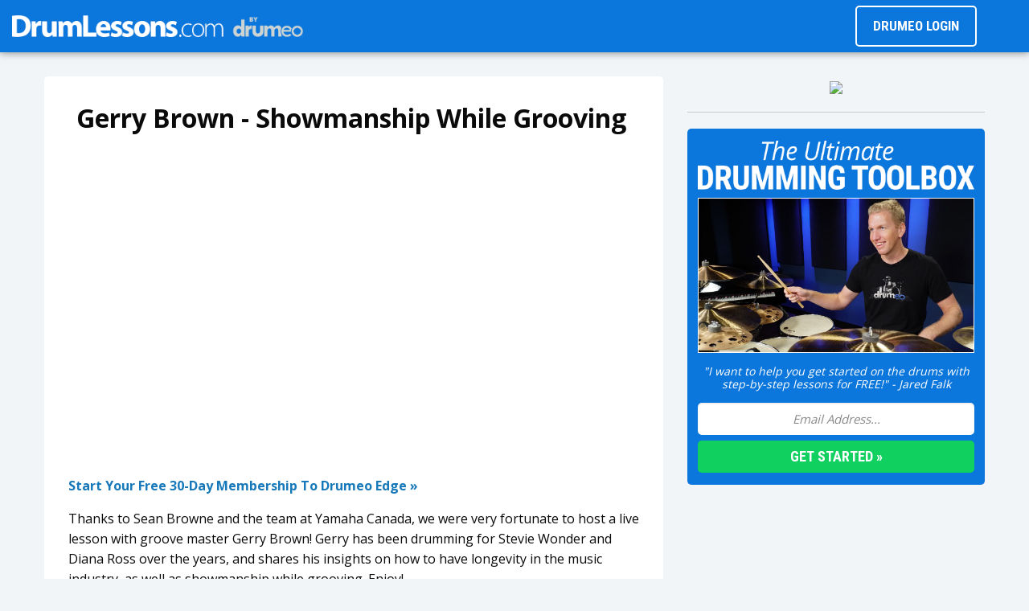

--- FILE ---
content_type: text/html; charset=UTF-8
request_url: https://www.drumlessons.com/drum-lessons/live-lessons-archive/gerry-brown-showmanship-while-grooving/
body_size: 10271
content:
<!DOCTYPE html>
<html lang="en">
<head>
	<meta charset="UTF-8">
	<meta name="viewport" content="width=device-width, height=device-height, initial-scale=1, maximum-scale=1">
	<title>Gerry Brown - Showmanship While Grooving</title>
    <script async src="//pagead2.googlesyndication.com/pagead/js/adsbygoogle.js"></script>
<script>
    (adsbygoogle = window.adsbygoogle || []).push({
        google_ad_client: "ca-pub-6352429537282394",
        enable_page_level_ads: true
    });
</script>
<link rel="apple-touch-icon" sizes="180x180" href="/wp-content/themes/dlcom/favicon/apple-touch-icon.png?v=2017">
<link rel="icon" type="image/png" href="/wp-content/themes/dlcom/favicon/favicon-32x32.png?v=2017" sizes="32x32">
<link rel="icon" type="image/png" href="/wp-content/themes/dlcom/favicon/favicon-16x16.png?v=2017" sizes="16x16">
<link rel="manifest" href="/wp-content/themes/dlcom/favicon/manifest.json?v=2017">
<link rel="mask-icon" href="/wp-content/themes/dlcom/favicon/safari-pinned-tab.svg?v=2017" color="#026aae">
<link rel="shortcut icon" href="/wp-content/themes/dlcom/favicon/favicon.ico?v=2017">
<meta name="msapplication-config" content="/wp-content/themes/dlcom/favicon/browserconfig.xml?v=2017">
<meta name="theme-color" content="#000000"><script src="https://cdnjs.cloudflare.com/ajax/libs/jquery/3.3.1/jquery.min.js"></script>
<script src="https://cdnjs.cloudflare.com/ajax/libs/foundation/6.3.1/js/foundation.min.js"></script>
<link rel="stylesheet" href="https://cdnjs.cloudflare.com/ajax/libs/foundation/6.3.1/css/foundation.min.css"/>
<link rel="stylesheet" href="https://dpwjbsxqtam5n.cloudfront.net/fonts/font-awesome-5/fontawesome-all.min.css">
<link href="/wp-content/themes/dlcom/style.css" rel="stylesheet" type="text/css"/>
<link href="https://fonts.googleapis.com/css?family=Open+Sans:400,600,700|Roboto+Condensed:400,700" rel="stylesheet">
<link href="https://fonts.googleapis.com/css?family=Permanent+Marker&display=swap" rel="stylesheet">
<script src="/wp-content/themes/dlcom/scripts/sliding-sidebar.min.js"></script>
<script src="/wp-content/themes/dlcom/scripts/data-layer.js"></script>	<meta name="description" content="Gerry has been drumming for Stevie Wonder and Diana Ross over the years, and shares his insights on how to have longevity in the music industry, as well as showmanship while grooving. Enjoy!"/>
	<meta property="og:image" content="https://i2.ytimg.com/vi/W7yB_3lqSxo/default.jpg" style="display: none;"/>
	<meta property="og:title" content="Gerry Brown - Showmanship While Grooving"/>
	<meta property="og:url" content="https://www.drumlessons.com/drum-lessons/live-lessons-archive/gerry-brown-showmanship-while-grooving/"/>
	<meta property="og:description" content="Gerry has been drumming for Stevie Wonder and Diana Ross over the years, and shares his insights on how to have longevity in the music industry, as well as showmanship while grooving. Enjoy!"/>
    <meta name='robots' content='max-image-preview:large' />
<link rel='dns-prefetch' href='//www.drumlessons.com' />
<link rel="alternate" type="application/rss+xml" title="DrumLessons.com &raquo; Gerry Brown &#8211; Showmanship While Grooving Comments Feed" href="https://www.drumlessons.com/drum-lessons/live-lessons-archive/gerry-brown-showmanship-while-grooving/feed/" />
<script type="text/javascript">
/* <![CDATA[ */
window._wpemojiSettings = {"baseUrl":"https:\/\/s.w.org\/images\/core\/emoji\/15.0.3\/72x72\/","ext":".png","svgUrl":"https:\/\/s.w.org\/images\/core\/emoji\/15.0.3\/svg\/","svgExt":".svg","source":{"concatemoji":"https:\/\/www.drumlessons.com\/wp-includes\/js\/wp-emoji-release.min.js?ver=6.5.3"}};
/*! This file is auto-generated */
!function(i,n){var o,s,e;function c(e){try{var t={supportTests:e,timestamp:(new Date).valueOf()};sessionStorage.setItem(o,JSON.stringify(t))}catch(e){}}function p(e,t,n){e.clearRect(0,0,e.canvas.width,e.canvas.height),e.fillText(t,0,0);var t=new Uint32Array(e.getImageData(0,0,e.canvas.width,e.canvas.height).data),r=(e.clearRect(0,0,e.canvas.width,e.canvas.height),e.fillText(n,0,0),new Uint32Array(e.getImageData(0,0,e.canvas.width,e.canvas.height).data));return t.every(function(e,t){return e===r[t]})}function u(e,t,n){switch(t){case"flag":return n(e,"\ud83c\udff3\ufe0f\u200d\u26a7\ufe0f","\ud83c\udff3\ufe0f\u200b\u26a7\ufe0f")?!1:!n(e,"\ud83c\uddfa\ud83c\uddf3","\ud83c\uddfa\u200b\ud83c\uddf3")&&!n(e,"\ud83c\udff4\udb40\udc67\udb40\udc62\udb40\udc65\udb40\udc6e\udb40\udc67\udb40\udc7f","\ud83c\udff4\u200b\udb40\udc67\u200b\udb40\udc62\u200b\udb40\udc65\u200b\udb40\udc6e\u200b\udb40\udc67\u200b\udb40\udc7f");case"emoji":return!n(e,"\ud83d\udc26\u200d\u2b1b","\ud83d\udc26\u200b\u2b1b")}return!1}function f(e,t,n){var r="undefined"!=typeof WorkerGlobalScope&&self instanceof WorkerGlobalScope?new OffscreenCanvas(300,150):i.createElement("canvas"),a=r.getContext("2d",{willReadFrequently:!0}),o=(a.textBaseline="top",a.font="600 32px Arial",{});return e.forEach(function(e){o[e]=t(a,e,n)}),o}function t(e){var t=i.createElement("script");t.src=e,t.defer=!0,i.head.appendChild(t)}"undefined"!=typeof Promise&&(o="wpEmojiSettingsSupports",s=["flag","emoji"],n.supports={everything:!0,everythingExceptFlag:!0},e=new Promise(function(e){i.addEventListener("DOMContentLoaded",e,{once:!0})}),new Promise(function(t){var n=function(){try{var e=JSON.parse(sessionStorage.getItem(o));if("object"==typeof e&&"number"==typeof e.timestamp&&(new Date).valueOf()<e.timestamp+604800&&"object"==typeof e.supportTests)return e.supportTests}catch(e){}return null}();if(!n){if("undefined"!=typeof Worker&&"undefined"!=typeof OffscreenCanvas&&"undefined"!=typeof URL&&URL.createObjectURL&&"undefined"!=typeof Blob)try{var e="postMessage("+f.toString()+"("+[JSON.stringify(s),u.toString(),p.toString()].join(",")+"));",r=new Blob([e],{type:"text/javascript"}),a=new Worker(URL.createObjectURL(r),{name:"wpTestEmojiSupports"});return void(a.onmessage=function(e){c(n=e.data),a.terminate(),t(n)})}catch(e){}c(n=f(s,u,p))}t(n)}).then(function(e){for(var t in e)n.supports[t]=e[t],n.supports.everything=n.supports.everything&&n.supports[t],"flag"!==t&&(n.supports.everythingExceptFlag=n.supports.everythingExceptFlag&&n.supports[t]);n.supports.everythingExceptFlag=n.supports.everythingExceptFlag&&!n.supports.flag,n.DOMReady=!1,n.readyCallback=function(){n.DOMReady=!0}}).then(function(){return e}).then(function(){var e;n.supports.everything||(n.readyCallback(),(e=n.source||{}).concatemoji?t(e.concatemoji):e.wpemoji&&e.twemoji&&(t(e.twemoji),t(e.wpemoji)))}))}((window,document),window._wpemojiSettings);
/* ]]> */
</script>
<!-- drumlessons.com is managing ads with Advanced Ads --><script id="druml-ready">
			window.advanced_ads_ready=function(e,a){a=a||"complete";var d=function(e){return"interactive"===a?"loading"!==e:"complete"===e};d(document.readyState)?e():document.addEventListener("readystatechange",(function(a){d(a.target.readyState)&&e()}),{once:"interactive"===a})},window.advanced_ads_ready_queue=window.advanced_ads_ready_queue||[];		</script>
		<style id='wp-emoji-styles-inline-css' type='text/css'>

	img.wp-smiley, img.emoji {
		display: inline !important;
		border: none !important;
		box-shadow: none !important;
		height: 1em !important;
		width: 1em !important;
		margin: 0 0.07em !important;
		vertical-align: -0.1em !important;
		background: none !important;
		padding: 0 !important;
	}
</style>
<link rel='stylesheet' id='wp-block-library-css' href='https://www.drumlessons.com/wp-includes/css/dist/block-library/style.min.css?ver=6.5.3' type='text/css' media='all' />
<style id='classic-theme-styles-inline-css' type='text/css'>
/*! This file is auto-generated */
.wp-block-button__link{color:#fff;background-color:#32373c;border-radius:9999px;box-shadow:none;text-decoration:none;padding:calc(.667em + 2px) calc(1.333em + 2px);font-size:1.125em}.wp-block-file__button{background:#32373c;color:#fff;text-decoration:none}
</style>
<style id='global-styles-inline-css' type='text/css'>
body{--wp--preset--color--black: #000000;--wp--preset--color--cyan-bluish-gray: #abb8c3;--wp--preset--color--white: #ffffff;--wp--preset--color--pale-pink: #f78da7;--wp--preset--color--vivid-red: #cf2e2e;--wp--preset--color--luminous-vivid-orange: #ff6900;--wp--preset--color--luminous-vivid-amber: #fcb900;--wp--preset--color--light-green-cyan: #7bdcb5;--wp--preset--color--vivid-green-cyan: #00d084;--wp--preset--color--pale-cyan-blue: #8ed1fc;--wp--preset--color--vivid-cyan-blue: #0693e3;--wp--preset--color--vivid-purple: #9b51e0;--wp--preset--gradient--vivid-cyan-blue-to-vivid-purple: linear-gradient(135deg,rgba(6,147,227,1) 0%,rgb(155,81,224) 100%);--wp--preset--gradient--light-green-cyan-to-vivid-green-cyan: linear-gradient(135deg,rgb(122,220,180) 0%,rgb(0,208,130) 100%);--wp--preset--gradient--luminous-vivid-amber-to-luminous-vivid-orange: linear-gradient(135deg,rgba(252,185,0,1) 0%,rgba(255,105,0,1) 100%);--wp--preset--gradient--luminous-vivid-orange-to-vivid-red: linear-gradient(135deg,rgba(255,105,0,1) 0%,rgb(207,46,46) 100%);--wp--preset--gradient--very-light-gray-to-cyan-bluish-gray: linear-gradient(135deg,rgb(238,238,238) 0%,rgb(169,184,195) 100%);--wp--preset--gradient--cool-to-warm-spectrum: linear-gradient(135deg,rgb(74,234,220) 0%,rgb(151,120,209) 20%,rgb(207,42,186) 40%,rgb(238,44,130) 60%,rgb(251,105,98) 80%,rgb(254,248,76) 100%);--wp--preset--gradient--blush-light-purple: linear-gradient(135deg,rgb(255,206,236) 0%,rgb(152,150,240) 100%);--wp--preset--gradient--blush-bordeaux: linear-gradient(135deg,rgb(254,205,165) 0%,rgb(254,45,45) 50%,rgb(107,0,62) 100%);--wp--preset--gradient--luminous-dusk: linear-gradient(135deg,rgb(255,203,112) 0%,rgb(199,81,192) 50%,rgb(65,88,208) 100%);--wp--preset--gradient--pale-ocean: linear-gradient(135deg,rgb(255,245,203) 0%,rgb(182,227,212) 50%,rgb(51,167,181) 100%);--wp--preset--gradient--electric-grass: linear-gradient(135deg,rgb(202,248,128) 0%,rgb(113,206,126) 100%);--wp--preset--gradient--midnight: linear-gradient(135deg,rgb(2,3,129) 0%,rgb(40,116,252) 100%);--wp--preset--font-size--small: 13px;--wp--preset--font-size--medium: 20px;--wp--preset--font-size--large: 36px;--wp--preset--font-size--x-large: 42px;--wp--preset--spacing--20: 0.44rem;--wp--preset--spacing--30: 0.67rem;--wp--preset--spacing--40: 1rem;--wp--preset--spacing--50: 1.5rem;--wp--preset--spacing--60: 2.25rem;--wp--preset--spacing--70: 3.38rem;--wp--preset--spacing--80: 5.06rem;--wp--preset--shadow--natural: 6px 6px 9px rgba(0, 0, 0, 0.2);--wp--preset--shadow--deep: 12px 12px 50px rgba(0, 0, 0, 0.4);--wp--preset--shadow--sharp: 6px 6px 0px rgba(0, 0, 0, 0.2);--wp--preset--shadow--outlined: 6px 6px 0px -3px rgba(255, 255, 255, 1), 6px 6px rgba(0, 0, 0, 1);--wp--preset--shadow--crisp: 6px 6px 0px rgba(0, 0, 0, 1);}:where(.is-layout-flex){gap: 0.5em;}:where(.is-layout-grid){gap: 0.5em;}body .is-layout-flex{display: flex;}body .is-layout-flex{flex-wrap: wrap;align-items: center;}body .is-layout-flex > *{margin: 0;}body .is-layout-grid{display: grid;}body .is-layout-grid > *{margin: 0;}:where(.wp-block-columns.is-layout-flex){gap: 2em;}:where(.wp-block-columns.is-layout-grid){gap: 2em;}:where(.wp-block-post-template.is-layout-flex){gap: 1.25em;}:where(.wp-block-post-template.is-layout-grid){gap: 1.25em;}.has-black-color{color: var(--wp--preset--color--black) !important;}.has-cyan-bluish-gray-color{color: var(--wp--preset--color--cyan-bluish-gray) !important;}.has-white-color{color: var(--wp--preset--color--white) !important;}.has-pale-pink-color{color: var(--wp--preset--color--pale-pink) !important;}.has-vivid-red-color{color: var(--wp--preset--color--vivid-red) !important;}.has-luminous-vivid-orange-color{color: var(--wp--preset--color--luminous-vivid-orange) !important;}.has-luminous-vivid-amber-color{color: var(--wp--preset--color--luminous-vivid-amber) !important;}.has-light-green-cyan-color{color: var(--wp--preset--color--light-green-cyan) !important;}.has-vivid-green-cyan-color{color: var(--wp--preset--color--vivid-green-cyan) !important;}.has-pale-cyan-blue-color{color: var(--wp--preset--color--pale-cyan-blue) !important;}.has-vivid-cyan-blue-color{color: var(--wp--preset--color--vivid-cyan-blue) !important;}.has-vivid-purple-color{color: var(--wp--preset--color--vivid-purple) !important;}.has-black-background-color{background-color: var(--wp--preset--color--black) !important;}.has-cyan-bluish-gray-background-color{background-color: var(--wp--preset--color--cyan-bluish-gray) !important;}.has-white-background-color{background-color: var(--wp--preset--color--white) !important;}.has-pale-pink-background-color{background-color: var(--wp--preset--color--pale-pink) !important;}.has-vivid-red-background-color{background-color: var(--wp--preset--color--vivid-red) !important;}.has-luminous-vivid-orange-background-color{background-color: var(--wp--preset--color--luminous-vivid-orange) !important;}.has-luminous-vivid-amber-background-color{background-color: var(--wp--preset--color--luminous-vivid-amber) !important;}.has-light-green-cyan-background-color{background-color: var(--wp--preset--color--light-green-cyan) !important;}.has-vivid-green-cyan-background-color{background-color: var(--wp--preset--color--vivid-green-cyan) !important;}.has-pale-cyan-blue-background-color{background-color: var(--wp--preset--color--pale-cyan-blue) !important;}.has-vivid-cyan-blue-background-color{background-color: var(--wp--preset--color--vivid-cyan-blue) !important;}.has-vivid-purple-background-color{background-color: var(--wp--preset--color--vivid-purple) !important;}.has-black-border-color{border-color: var(--wp--preset--color--black) !important;}.has-cyan-bluish-gray-border-color{border-color: var(--wp--preset--color--cyan-bluish-gray) !important;}.has-white-border-color{border-color: var(--wp--preset--color--white) !important;}.has-pale-pink-border-color{border-color: var(--wp--preset--color--pale-pink) !important;}.has-vivid-red-border-color{border-color: var(--wp--preset--color--vivid-red) !important;}.has-luminous-vivid-orange-border-color{border-color: var(--wp--preset--color--luminous-vivid-orange) !important;}.has-luminous-vivid-amber-border-color{border-color: var(--wp--preset--color--luminous-vivid-amber) !important;}.has-light-green-cyan-border-color{border-color: var(--wp--preset--color--light-green-cyan) !important;}.has-vivid-green-cyan-border-color{border-color: var(--wp--preset--color--vivid-green-cyan) !important;}.has-pale-cyan-blue-border-color{border-color: var(--wp--preset--color--pale-cyan-blue) !important;}.has-vivid-cyan-blue-border-color{border-color: var(--wp--preset--color--vivid-cyan-blue) !important;}.has-vivid-purple-border-color{border-color: var(--wp--preset--color--vivid-purple) !important;}.has-vivid-cyan-blue-to-vivid-purple-gradient-background{background: var(--wp--preset--gradient--vivid-cyan-blue-to-vivid-purple) !important;}.has-light-green-cyan-to-vivid-green-cyan-gradient-background{background: var(--wp--preset--gradient--light-green-cyan-to-vivid-green-cyan) !important;}.has-luminous-vivid-amber-to-luminous-vivid-orange-gradient-background{background: var(--wp--preset--gradient--luminous-vivid-amber-to-luminous-vivid-orange) !important;}.has-luminous-vivid-orange-to-vivid-red-gradient-background{background: var(--wp--preset--gradient--luminous-vivid-orange-to-vivid-red) !important;}.has-very-light-gray-to-cyan-bluish-gray-gradient-background{background: var(--wp--preset--gradient--very-light-gray-to-cyan-bluish-gray) !important;}.has-cool-to-warm-spectrum-gradient-background{background: var(--wp--preset--gradient--cool-to-warm-spectrum) !important;}.has-blush-light-purple-gradient-background{background: var(--wp--preset--gradient--blush-light-purple) !important;}.has-blush-bordeaux-gradient-background{background: var(--wp--preset--gradient--blush-bordeaux) !important;}.has-luminous-dusk-gradient-background{background: var(--wp--preset--gradient--luminous-dusk) !important;}.has-pale-ocean-gradient-background{background: var(--wp--preset--gradient--pale-ocean) !important;}.has-electric-grass-gradient-background{background: var(--wp--preset--gradient--electric-grass) !important;}.has-midnight-gradient-background{background: var(--wp--preset--gradient--midnight) !important;}.has-small-font-size{font-size: var(--wp--preset--font-size--small) !important;}.has-medium-font-size{font-size: var(--wp--preset--font-size--medium) !important;}.has-large-font-size{font-size: var(--wp--preset--font-size--large) !important;}.has-x-large-font-size{font-size: var(--wp--preset--font-size--x-large) !important;}
.wp-block-navigation a:where(:not(.wp-element-button)){color: inherit;}
:where(.wp-block-post-template.is-layout-flex){gap: 1.25em;}:where(.wp-block-post-template.is-layout-grid){gap: 1.25em;}
:where(.wp-block-columns.is-layout-flex){gap: 2em;}:where(.wp-block-columns.is-layout-grid){gap: 2em;}
.wp-block-pullquote{font-size: 1.5em;line-height: 1.6;}
</style>
<link rel='stylesheet' id='stcr-style-css' href='https://www.drumlessons.com/wp-content/plugins/subscribe-to-comments-reloaded/includes/css/stcr-style.css?ver=6.5.3' type='text/css' media='all' />
<link rel="https://api.w.org/" href="https://www.drumlessons.com/wp-json/" /><link rel="alternate" type="application/json" href="https://www.drumlessons.com/wp-json/wp/v2/posts/12832" /><link rel="EditURI" type="application/rsd+xml" title="RSD" href="https://www.drumlessons.com/xmlrpc.php?rsd" />
<meta name="generator" content="WordPress 6.5.3" />
<link rel="canonical" href="https://www.drumlessons.com/drum-lessons/live-lessons-archive/gerry-brown-showmanship-while-grooving/" />
<link rel='shortlink' href='https://www.drumlessons.com/?p=12832' />
<link rel="alternate" type="application/json+oembed" href="https://www.drumlessons.com/wp-json/oembed/1.0/embed?url=https%3A%2F%2Fwww.drumlessons.com%2Fdrum-lessons%2Flive-lessons-archive%2Fgerry-brown-showmanship-while-grooving%2F" />
<link rel="alternate" type="text/xml+oembed" href="https://www.drumlessons.com/wp-json/oembed/1.0/embed?url=https%3A%2F%2Fwww.drumlessons.com%2Fdrum-lessons%2Flive-lessons-archive%2Fgerry-brown-showmanship-while-grooving%2F&#038;format=xml" />
</head>
<body>
<div class="top-bar row expanded">
	<div class="logo">
		<a href="/"> <img src="https://drumlessonscom.s3.amazonaws.com/logo2.png" alt="DrumLessons"> </a>
	</div>
	<div class="menu-toggle homepage">
		<i class="toggle-icon fas fa-bars"></i>
	</div>
	<div class="login-button show-for-medium">
		<a href="https://www.drumeo.com/laravel/public/login">DRUMEO LOGIN</a>
	</div>
</div>
<div class="nav-side-bar">
	<a href="/">
		<div class="nav-item">
			Home <i class="fas fa-chevron-right"></i>
		</div>
	</a> <a href="/category/drum-lessons/general-drum-lessons/">
		<div class="nav-item">
			General Lessons <i class="fas fa-chevron-right"></i>
		</div>
	</a> <a href="/category/drum-lessons/dynamic-drumming/">
		<div class="nav-item">
			Dynamic Drumming <i class="fas fa-chevron-right"></i>
		</div>
	</a> <a href="/category/drum-lessons/drum-theory-notation/">
		<div class="nav-item">
			Drum Theory & Notation <i class="fas fa-chevron-right"></i>
		</div>
	</a> <a href="/category/drum-lessons/drum-set-rudiments/">
		<div class="nav-item">
			Rudiments <i class="fas fa-chevron-right"></i>
		</div>
	</a> <a href="/category/drum-lessons/bass-drum-lessons/">
		<div class="nav-item">
			Bass Drum Lessons <i class="fas fa-chevron-right"></i>
		</div>
	</a> <a href="/category/drum-lessons/rock-drumming/">
		<div class="nav-item">
			Rock Drumming <i class="fas fa-chevron-right"></i>
		</div>
	</a> <a href="/category/drum-lessons/heavy-metal-drumming/">
		<div class="nav-item">
			Heavy Metal Drumming <i class="fas fa-chevron-right"></i>
		</div>
	</a> <a href="/category/drum-lessons/drum-play-alongs/">
		<div class="nav-item">
			Play-Alongs <i class="fas fa-chevron-right"></i>
		</div>
	</a> <a href="/category/drum-lessons/recording-drums/">
		<div class="nav-item">
			Recording Drums <i class="fas fa-chevron-right"></i>
		</div>
	</a> <a href="/category/drum-lessons/live-lessons-archive/">
		<div class="nav-item">
			Live Lessons <i class="fas fa-chevron-right"></i>
		</div>
	</a>
	<div class="join-link">
		<a href="https://www.drumeo.com/"> What is Drumeo? </a>
	</div>
	<a href="https://www.drumeo.com/laravel/public/login" class="secondary-nav-item" target="_blank"> Drumeo Login
		<i class="fas fa-external-link"></i> </a>
	<a href="https://www.drumeo.com/ultimate-toolbox/" class="secondary-nav-item" target="_blank"> Ultimate Toolbox
		<i class="fas fa-external-link"></i> </a>
	<a href="https://www.youtube.com/freedrumlessons/" class="secondary-nav-item" target="_blank"> YouTube
		<i class="fas fa-external-link"></i> </a>
	<a href="https://facebook.com/drumeo/" class="secondary-nav-item" target="_blank"> Facebook
		<i class="fas fa-external-link"></i> </a>
	<a href="https://instagram.com/drumeoofficial/" class="secondary-nav-item" target="_blank"> Instagram
		<i class="fas fa-external-link"></i> </a>
</div>
<div class="menu-overlay"></div><div class="row">
	<div class="columns medium-8">
		<div class="post-wrap columns no-padding">
            				<div id="breadcrumb"><a href="/drum-lessons/"><i class="fas fa-arrow-circle-left"></i> </a></div>
				<h1>Gerry Brown - Showmanship While Grooving</h1>
				<div id="video-player" class="small-12 columns">
					<div class="flex-video widescreen">
						<iframe src="https://www.youtube.com/embed/W7yB_3lqSxo?rel=0&amp;showinfo=0" frameborder="0" allowfullscreen></iframe>
					</div>
				</div><p><p style="text-align: left;"><strong><a href="http://www.drumeo.com/trial/" target="_blank">Start Your Free 30-Day Membership To Drumeo Edge »</a></strong></p>
<p>Thanks to Sean Browne and the team at Yamaha Canada, we were very fortunate to host a live lesson with groove master Gerry Brown! Gerry has been drumming for Stevie Wonder and Diana Ross over the years, and shares his insights on how to have longevity in the music industry, as well as showmanship while grooving. Enjoy!</p>
<p><strong>Gerry plays:</strong><br />
<a href="http://ca.yamaha.com/en/products/musical-instruments/drums/">Yamaha Drums</a><br />
<a href="http://evansdrumheads.com">Evans Drumheads</a><br />
<a href="http://paiste.com/">Paiste Cymbals</a><br />
<a href="http://vicfirth.com">Vic Firth Sticks</a></p>
</p><br/>
				<div class="series columns no-padding">
					<a href="/category/drum-lessons/live-lessons-archive/" class="title columns no-padding">
						<h2 class="float-left">Live Lessons Archive </h2>
						<p class="float-right">See More &raquo;</p>
					</a>
					<div class="columns no-padding medium-up-2">
                        										<a href="https://www.drumlessons.com/drum-lessons/live-lessons-archive/7-essential-drum-beats/" class="columns ">7 Essential Drum Beats</a>
                                    										<a href="https://www.drumlessons.com/drum-lessons/live-lessons-archive/accenting-your-hi-hats/" class="columns ">Accenting Your Hi-Hats</a>
                                    										<a href="https://www.drumlessons.com/drum-lessons/live-lessons-archive/antonio-sanchez-creative-soloing-freedom/" class="columns ">Antonio Sanchez – Creative Soloing &#038; Freedom</a>
                                    										<a href="https://www.drumlessons.com/drum-lessons/live-lessons-archive/bass-drum-speed-techniques-drum-lessons-live/" class="columns ">Bass Drum Speed Techniques</a>
                                    										<a href="https://www.drumlessons.com/drum-lessons/live-lessons-archive/benny-greb-the-art-science-of-groove/" class="columns ">Benny Greb &#8211; The Art &#038; Science Of Groove</a>
                                    										<a href="https://www.drumlessons.com/drum-lessons/live-lessons-archive/bernard-pretty-purdie-the-purdie-shuffle/" class="columns ">Bernard &#8220;Pretty&#8221; Purdie &#8211; The Purdie Shuffle</a>
                                    										<a href="https://www.drumlessons.com/drum-lessons/live-lessons-archive/broken-up-hi-hat-beats/" class="columns ">Broken Hi-Hat Beats</a>
                                    										<a href="https://www.drumlessons.com/drum-lessons/live-lessons-archive/carmine-appice-realistic-rock-linear-drum-beats/" class="columns ">Carmine Appice &#8211; Realistic Rock Linear Drum Beats</a>
                                    					</div>
				</div>
                <div id="lessonComments" class="columns no-padding">
    		<div id="respond"> 
			<h1>Comments</h1>   
            				<form action="https://www.drumlessons.com/wp-comments-post.php" method="post" id="commentform">
                    						<label for="author">Your Name (required)</label>
						<input type="text" name="author" id="author" value=""/>
						<label for="email">E-mail Address (required)</label>
						<input type="text" name="email" id="email" value=""/>
                    					<textarea name="comment" id="comment"></textarea>
					<input name="submit" type="submit" id="submit" value="Post &raquo;"/>
                    <a rel="nofollow" id="cancel-comment-reply-link" href="/drum-lessons/live-lessons-archive/gerry-brown-showmanship-while-grooving/#respond" style="display:none;">Click here to cancel reply.</a>					<input type="hidden" name="comment_post_ID" value="12832"/><input type='hidden' name='comment_post_ID' value='12832' id='comment_post_ID' />
<input type='hidden' name='comment_parent' id='comment_parent' value='0' />
                    <p style="display: none;"><input type="hidden" id="akismet_comment_nonce" name="akismet_comment_nonce" value="f57ea3e43f" /></p><p style="display: none !important;" class="akismet-fields-container" data-prefix="ak_"><label>&#916;<textarea name="ak_hp_textarea" cols="45" rows="8" maxlength="100"></textarea></label><input type="hidden" id="ak_js_1" name="ak_js" value="108"/><script>document.getElementById( "ak_js_1" ).setAttribute( "value", ( new Date() ).getTime() );</script></p>				</form>
            		</div>
    </div>		</div>
	</div>
    <style>
	.fixedSlider {
		position:fixed;
		top:80px;
	}

	.signups-section .side-form {
		width:100%;
		max-width:370px;
		margin:0 auto 10px;
		padding:15px 13px;
		border-radius:5px;
	}

	.signups-section .side-form p {
		color:#fff;
		font-size:17px;
		line-height:1.2em;
		margin:15px auto;
		font-style:italic;
	}

	.signups-section .side-form h1 {
		font:700 18px/1.2em "Open Sans";
		color:#fff;
		margin:0 auto 15px;
	}

	.signups-section .side-form.tudt {
		background:#0B76DB;
	}

	.signups-section input[type="email"] {
		width:100%;
		margin:0 auto 7px;
		padding:0 10px;
		background:#fff;
		font:italic 400 15px/40px "Open Sans", sans-serif;
		text-align:center;
		border:none;
		border-radius:5px;
	}

	.signups-section input[type="submit"] {
		width:100%;
		padding:0;
		margin:0 auto;
		border:none;
		background:#10D05F;
		border-radius:5px;
		font:700 18px/40px "Roboto Condensed", sans-serif;
		text-transform:uppercase;
		color:#fff;
		cursor:pointer;
		text-align:center;
	}

	.signups-section input[type="submit"]:hover {
		background:#13e868;
	}

	@media screen {
		.sidebar {
			padding:20px 10px;
		}

		.signups-section .side-form p {
			font-size:14px;
			margin:10px auto;
		}

		.signups-section .side-form h1 {
			font-size:16px;
			margin:0 auto 10px;
		}

		.signups-section input[type="email"],
		.signups-section input[type="submit"] {
			height:35px;
			line-height:35px;
		}
	}

	@media screen and (min-width:40em) {
		.sidebar {
			padding:20px 15px;
		}
	}

	@media screen and (min-width:64em) {
		.sidebar {
			padding:30px 15px;
		}

		.signups-section .side-form h1 {
			font-size:18px;
			margin:0 auto 15px;
		}

		.signups-section .side-form p {
			font-size:14px;
			margin:15px auto;
		}

		.signups-section input[type="email"],
		.signups-section input[type="submit"] {
			height:40px;
			line-height:40px;
		}
	}

	.side-bar-ad a img {
		border-radius:5px;
		overflow:hidden;
	}
</style>
<div class="sidebar sliding-function medium-4 columns text-center">
	<div class="side-slide">
        <a href="https://www.drumeo.com/drumshop/the-drummers-toolbox">
            <img src="https://drumeo-assets.s3.amazonaws.com/promos/november/fdl-sidebar.png" style="border-radius: 5px;">
        </a>
        <hr>
		<div class="signups-section">
            					<div class="side-form tudt">
						<img src="https://dzryyo1we6bm3.cloudfront.net/ultimate-toolbox/tudt-logo.png" style="margin: 0 auto 10px;">
						<img src="https://dzryyo1we6bm3.cloudfront.net/ultimate-toolbox/tudt-sidebar.jpg">
                        <form accept-charset="UTF-8" action="https://www.drumeo.com/laravel/public/customer-io/submit-email-form" method="POST" class="clearfix infusion-form facebook-track-lead">
                            <input type="hidden" name="form_name" value="The Ultimate Drumming Toolbox">
                            <p>"I want to help you get started on the drums with step-by-step lessons for FREE!" - Jared Falk</p>
                            <div class="columns no-padding">
                                <input class="infusion-field-input-container" name="email" type="email" placeholder="Email Address..." required="">
                            </div>
                            <div class="infusion-submit columns no-padding">
                                <input class="submit infusion-recaptcha" type="submit" value=" Get Started » ">
                            </div>
                            <input name="inf_form_xid" type="hidden" value="DrumeoEngagementTriggerUltimateToolboxWebForm">
                            <input name="tag_names_to_add[]" type="hidden" value="Drumeo - Engagement - Trigger - Ultimate Toolbox - Web Form">
                            <input name="list_ids_to_subscribe_to[]" type="hidden" value="31">
                            <input name="success_redirect" type="hidden" value="/thankyou">
                        </form>
					</div>
                    		</div>
		<div class="social-media-links columns no-padding show-for-medium">
			<a href="https://youtube.com/freedrumlessons/" target="_blank" class="youtube"><i class="fab fa-youtube"></i></a>
			<a href="https://instagram.com/drumeoofficial/" target="_blank" class="instagram"><i class="fab fa-instagram"></i></a>
			<a href="https://facebook.com/drumeo/" target="_blank" class="facebook"><i class="fab fa-facebook-f"></i></a>
		</div>
	</div>
</div></div> <style>
    .related-tiles {
        padding:20px 5px;
        background:#f1f5f7;
        position: relative;
    }
    @media screen and (min-width:40em) {
        .related-tiles {
            padding:10px 0 40px;
        }
    }
    .related-tile {
        height:0;
        padding-bottom:280px;
        border-radius:5px;
        margin:0 auto 15px;
        overflow:hidden;
        background-size:cover;
        background-position:center top;
        background-repeat:no-repeat;
        cursor:pointer;
        display:block;
        width:100%;
        max-width:370px;
        text-align:left;
        position:relative;
    }

    @media screen and (min-width:40em) {
        .related-tile {
            padding-bottom:200px;
        }
    }

    @media screen and (min-width:64em) {
        .related-tile {
            padding-bottom:250px;
            margin-bottom:0;
        }
    }

    .related-tile:after {
        content:"";
        position:absolute;
        display:block;
        width:100%;
        height:60%;
        bottom:0;
        left:0;
        z-index:1;
        background:-moz-linear-gradient(top, rgba(0, 0, 0, 0) 0%, black 100%);
        background:-webkit-linear-gradient(top, rgba(0, 0, 0, 0) 0%, black 100%);
        background:linear-gradient(to bottom, rgba(0, 0, 0, 0) 0%, black 100%);
    }

    .related-tile:hover .watch {
        height:40px;
    }

    .related-tile:hover .headings {
        bottom:50px;
    }

    .related-tile .date {
        position:absolute;
        top:0;
        right:0;
        border-radius:0 5px 0 5px;
        padding:5px 8px;
        font:700 13px "Roboto Condensed", sans-serif;
        text-transform:uppercase;
        background:#0B76DB;
        color:#FFF;
        z-index:2;
    }

    .related-tile .headings {
        position:absolute;
        bottom:50px;
        left:15px;
        width:calc(100% - 30px);
        transition:bottom 0.2s ease-in-out;
        z-index:2;
    }

    @media screen and (min-width:64em) {
        .related-tile .headings {
            bottom:25px;
        }
    }

    .related-tile h6 {
        font:700 14px "Open Sans", sans-serif;
        text-transform:uppercase;
        margin:0 auto;
        color:#0B76DB;
    }

    @media screen and (min-width:40em) {
        .related-tile h6 {
            font-size:12px;
        }
    }

    @media screen and (min-width:64em) {
        .related-tile h6 {
            font-size:16px;
        }
    }

    .related-tile h5 {
        font:700 20px "Open Sans", sans-serif;
        margin-bottom:5px;
        margin-top:0;
        color:#FFF;
    }

    @media screen and (min-width:40em) {
        .related-tile h5 {
            font-size:16px;
        }
    }

    @media screen and (min-width:64em) {
        .related-tile h5 {
            font-size:24px;
        }
    }

    .related-tile .watch {
        position:absolute;
        bottom:0;
        left:0;
        text-align:center;
        color:#FFF;
        text-decoration:none;
        padding:5px;
        height:40px;
        width:100%;
        overflow:hidden;
        cursor:pointer;
        transition:height 0.2s ease-in-out;
        text-transform:uppercase;
        font:700 14px/28px "Open Sans", sans-serif;
        z-index:2;
        background:#0B76DB;
    }

    @media screen and (min-width:64em) {
        .related-tile .watch {
            height:0;
        }
    }
</style>
<div class="related-tiles">
    <div class="row">
        <div class="columns medium-4">
            <a class="columns no-padding related-tile" href="/drum-lessons/general-drum-lessons/your-very-first-drum-lesson/" style="background-image:url(https://drumlessonscom.s3.amazonaws.com/jared.jpg);">
                <span class="date">NEW? START HERE!</span>
                <div class="headings">
                    <h6>Jared Falk</h6>
                    <h5>Your Very First Drum Lesson</h5>
                </div>
                <span class="columns no-padding watch">Get Started »</span> </a>
        </div>
        <div class="columns medium-4">
            <a class="columns no-padding related-tile" href="/drum-lessons/general-drum-lessons/5-techniques-you-need-to-know/" style="background-image:url(https://drumlessonscom.s3.amazonaws.com/mike.jpg);">
                <div class="headings">
                    <h6>Mike Michalkow</h6>
                    <h5>5 Techniques You Need To Know</h5>
                </div>
                <span class="columns no-padding watch">View »</span> </a>
        </div>
        <div class="columns medium-4">
            <a class="columns no-padding related-tile" href="/drum-lessons/live-lessons-archive/benny-greb-the-art-science-of-groove/" style="background-image:url(https://drumlessonscom.s3.amazonaws.com/benny.jpg);">
                <div class="headings">
                    <h6>Benny Greb</h6>
                    <h5>The Art &amp; Science Of Groove</h5>
                </div>
                <span class="columns no-padding watch">View »</span> </a>
        </div>
    </div>
</div><div class="bottom-signup-box text-white py-10 md:py-16 relative">
    <picture>
        <source media="(min-width:1024px)" srcset="https://dpwjbsxqtam5n.cloudfront.net/drumlessonscom/bg+(1).jpg">
        <img class="absolute w-full h-full object-cover object-center z-0 top-0 left-0" src="https://dpwjbsxqtam5n.cloudfront.net/drumlessonscom/bg-m.jpg" alt="banner background image" />
    </picture>
    <div class="row z-10 relative" style="display:flex; justify-content: center;">
        <div class="columns large-9 medium-8 text-center">
            <img class="mx-auto mb-2 h-10 md:h-12 lg:h-16" src="https://dpwjbsxqtam5n.cloudfront.net/drumlessonscom/logo.svg" alt="100 logo" />
            <p class="signup-text text-center mb-6">
                <em>Enter your email to get sheet music for 100 of drumming’s biggest songs <b style="color:#FFC700;">FREE</b>.</em>
            </p>
            <div class="form-box">
                <div class="regi-form mx-auto">
                    <form accept-charset="UTF-8" action="https://www.drumeo.com/customer-io/submit-email-form" method="POST" class="clearfix sign-up-form infusion-form facebook-track-lead">
                        <div class="columns large-8 half-padding">
                            <input class="infusion-field-input-container" name="email" type="email" placeholder="Email Address..." required="">
                        </div>
                        <div class="infusion-submit columns large-4 half-padding">
                            <input class="submit infusion-recaptcha" type="submit" value=" Get Started">
                        </div>
                        <input type="hidden" name="form_name" value="40 Songs">
                        <input name="inf_form_xid" type="hidden" value="DrumeoEngagementTrigger40SWebForm">
                        <input name="success_redirect" type="hidden" value="/thankyou">
                    </form>
                </div>
            </div>
        </div>
    </div>
</div><footer class="sales-footer">
	<div class="site-map">
		<div class="row">
			<div class="medium-8 columns no-padding float-right">
				<div class="medium-4 columns">
					<h1><a href="https://www.drumeo.com">Drumeo</a></h1>
					<a href="https://www.drumeo.com/login">Member Login</a>
					<a href="https://www.drumeo.com/beat/">Drumeo Beat</a>
					<a href="https://www.musora.com/contact">Contact Us</a>
				</div>
				<div class="medium-4 columns">
					<h1><a href="https://www.musora.com">Other Sites</a></h1>
					<a href="https://www.drumeo.com">Drumeo</a> <a href="https://www.pianote.com">Pianote</a>
					<a href="https://www.guitareo.com">Guitareo</a>
				</div>
				<div class="medium-4 columns">
					<h1><a href="https://www.drumeo.com/ultimate-toolbox">More Resources</a></h1>
					<a href="https://www.drumeo.com/ultimate-toolbox/">Ultimate Toolbox</a>
					<a href="https://www.drumeo.com/getting-started/">Getting Started</a>
					<a href="https://www.drumeo.com/faster/">Fastest Way To Get Faster</a>
				</div>
			</div>
			<div class="medium-4 columns no-padding">
				<div class="columns contact">
					<img src="https://musora-center.s3.amazonaws.com/logos/musora-logo-white.png" alt="Drumeo Edge">
					<p>
						<a href="https://goo.gl/maps/c4JxakSmnjB2" target="_blank">107-31265 Wheel Ave.<br> Abbotsford, BC, V2T 6H2 Canada</a><br>
						<a href="tel:+18004398921">Toll Free: 1-800-439-8921</a><br>
						<a href="tel:+16048557605">Direct: 1-604-855-7605</a><br>
						<a href="/cdn-cgi/l/email-protection#3b484e4b4b54494f7b564e4854495a1558545604"><span class="__cf_email__" data-cfemail="3a494f4a4a55484e7a574f4955485b14595557">[email&#160;protected]</span></a></p>
				</div>
			</div>
		</div>
	</div>
	<div class="second-footer">
		<div class="row">
			<div class="medium-5 columns float-right text-center medium-text-right social-links">
				<a href="https://youtube.com/freedrumlessons/" target="_blank" class="youtube"><i class="fab fa-youtube"></i></a>
				<a href="https://facebook.com/drumeo/" target="_blank" class="facebook"><i class="fab fa-facebook-f"></i></a>
				<a href="https://instagram.com/drumeoofficial/" target="_blank" class="instagram"><i class="fab fa-instagram"></i></a>
			</div>
			<div class="medium-7 columns text-center medium-text-left">
				<p>Musora Media, Inc. © 2026&nbsp;&nbsp;/&nbsp;&nbsp;
					<a href="/about/terms-of-use/">Terms</a>&nbsp;&nbsp;/&nbsp;&nbsp;
					<a href="/about/our-privacy-policy/">Privacy</a>&nbsp;&nbsp;/&nbsp;&nbsp;
					<a target="_blank" href="https://freedrumlessons.s3.amazonaws.com/mediakit-drumlessons.pdf">Media Kit</a>
				</p>
			</div>
		</div>
	</div>
</footer>
<script data-cfasync="false" src="/cdn-cgi/scripts/5c5dd728/cloudflare-static/email-decode.min.js"></script><script type="text/javascript">
    /* <![CDATA[ */
    var google_conversion_id = 1071462884;
    var google_custom_params = window.google_tag_params;
    var google_remarketing_only = true;
    /* ]]> */
</script>
<script type="text/javascript" src="//www.googleadservices.com/pagead/conversion.js"></script>
<noscript>
	<div style="display:inline;">
		<img height="1" width="1" style="border-style:none;" alt="" src="//googleads.g.doubleclick.net/pagead/viewthroughconversion/1071462884/?value=0&amp;guid=ON&amp;script=0"/>
	</div>
</noscript><script defer src="https://static.cloudflareinsights.com/beacon.min.js/vcd15cbe7772f49c399c6a5babf22c1241717689176015" integrity="sha512-ZpsOmlRQV6y907TI0dKBHq9Md29nnaEIPlkf84rnaERnq6zvWvPUqr2ft8M1aS28oN72PdrCzSjY4U6VaAw1EQ==" data-cf-beacon='{"version":"2024.11.0","token":"0df9aba0686d4d808b8de187dc923397","r":1,"server_timing":{"name":{"cfCacheStatus":true,"cfEdge":true,"cfExtPri":true,"cfL4":true,"cfOrigin":true,"cfSpeedBrain":true},"location_startswith":null}}' crossorigin="anonymous"></script>
</body>
</html>

--- FILE ---
content_type: text/html; charset=utf-8
request_url: https://www.google.com/recaptcha/api2/aframe
body_size: 270
content:
<!DOCTYPE HTML><html><head><meta http-equiv="content-type" content="text/html; charset=UTF-8"></head><body><script nonce="MZVz8ZBYOfKJKYFsbyPzLA">/** Anti-fraud and anti-abuse applications only. See google.com/recaptcha */ try{var clients={'sodar':'https://pagead2.googlesyndication.com/pagead/sodar?'};window.addEventListener("message",function(a){try{if(a.source===window.parent){var b=JSON.parse(a.data);var c=clients[b['id']];if(c){var d=document.createElement('img');d.src=c+b['params']+'&rc='+(localStorage.getItem("rc::a")?sessionStorage.getItem("rc::b"):"");window.document.body.appendChild(d);sessionStorage.setItem("rc::e",parseInt(sessionStorage.getItem("rc::e")||0)+1);localStorage.setItem("rc::h",'1768623058793');}}}catch(b){}});window.parent.postMessage("_grecaptcha_ready", "*");}catch(b){}</script></body></html>

--- FILE ---
content_type: text/css
request_url: https://www.drumlessons.com/wp-content/themes/dlcom/style.css
body_size: 3763
content:
@charset "UTF-8";
/*original old styles*/
#mp3Click {
    background-image:url(/wp-content/themes/dlcom/images/new-design/lessons/mp3-click.png);
    background-repeat:no-repeat;
    width:90px;
    height:7px;
    padding-top:30px;
    padding-left:46px;
    text-align:center;
}

#mp3NoClick {
    background-image:url(/wp-content/themes/dlcom/images/new-design/lessons/mp3-noclick.png);
    background-repeat:no-repeat;
    width:90px;
    height:7px;
    padding-top:30px;
    padding-left:46px;
    text-align:center;
}

.blogSummary {
    padding:0;
    margin:0;
    font-size:14px;
    line-height:1.2em;
    color:#050203;
}

.blogTitle h3 {
    font-size:18px;
    margin:0;
    padding:0;
    margin-top:20px;
    margin-bottom:2px;
    text-align:left;
    font-weight:bold;
    color:#000;
}

.blogDetails {
    border:0;
    width:620px;
    height:14px;
    padding:0;
    padding-top:5px;
    padding-bottom:2px;
    margin:0;
    font-size:12px;
    color:#333;
}

.blogTags {
    border:0;
    padding:0;
    padding-top:5px;
    margin:0;
    font-size:10px;
    color:#333;
}

#searchResultsBox {
    width:620px;
    border-top:4px solid #EFEFEF;
    padding-top:10px;
    margin:10px;
    float:left;
}

#searchResults {
    width:404px;
    padding-left:10px;
    float:left;
}

#searchResults p {
    margin:0;
    padding-top:2px;
}

#searchResultsThumbnail {
    width:206px;
    float:left;
    margin-top:10px;
}

#nextPreviousPage {
    width:620px;
    font-size:10px;
}

#nextPreviousPage a {
    color:#666;
}

#nextPage {
    float:right;
}

#previousPage {
    float:left;
}

#searchDVD {
    background-color:#EFEFEF;
    background-repeat:no-repeat;
    height:19px;
    padding:0;
    padding-top:5px;
    padding-left:7px;
    padding-right:7px;
    margin:0;
    margin-top:5px;
    font-size:10px;
    color:#333;
    border-radius:6px;
    float:right;
}

.red {
    color:#C00;
}

.grey {
    color:#999;
}

.blue {
    color:#03F;
}

.green {
    color:#3C0;
}

.form {
    font-size:12px;
}

.alignnone {
    border:none;
}

/*new styles*/

body {
    font-family:"Open Sans", sans-serif;
    background:#F1F5F7;
    padding-top:40px;
}

@media (min-width:40em) {
    body {
        padding-top:50px;
    }
}

@media (min-width:64em) {
    body {
        padding-top:65px;
    }
}

.row {
    position:relative;
}

.half-padding {
    padding-left:7px;
    padding-right:7px;
}

.no-padding {
    padding-left:0;
    padding-right:0;
}

iframe[name="google_conversion_frame"] {
    height:0 !important;
    width:0 !important;
    line-height:0 !important;
    font-size:0 !important;
    margin-top:-13px;
    float:left;
}

.post-wrap {
    background:#FFF;
    padding:20px;
    border-radius:5px;
    margin:30px auto;
    word-wrap:break-word;
}

.post-wrap h1,
.post-wrap h2,
.post-wrap h3 {
    font-weight:700;
    font-family:"Open Sans", sans-serif;
}

.post-wrap h4,
.post-wrap h5,
.post-wrap h6,
.post-wrap a,
.post-wrap p {
    font-family:"Open Sans", sans-serif;
}

.post-wrap .tip {
    font-weight:600;
    text-align:center;
    display:block;
    margin:0 auto 10px;
}

.post-wrap .tipRed {
    font-weight:500;
    color:red;
}

#breadcrumb {
    display:inline-block;
    float:left;
    padding-right:10px;
    padding-top:5px;
}

@media screen and (min-width:40em) {
    #breadcrumb {
        padding-top:10px;
    }
}

#breadcrumb a {
    display:inline-block;
    font-size:0;
}

#breadcrumb a i {
    color:#CCD3D3;
    font-size:26px;
}

.fb_iframe_widget {
    width:100%;
    display:inline-block !important;
    overflow:hidden;
    margin:30px auto 0;
}

/*#video-player {*/
/*margin: 10px auto 20px;*/
/*}*/
.post-wrap .tip {
    font-weight:600;
    text-align:center;
    display:block;
    margin:10px auto 15px;
}

.series-navigator {
    background:#232E31;
    color:#FFF;
    margin:0 auto;
    padding:15px;
    position:relative;
}

.series-navigator p {
    margin:0 auto;
    font:700 14px/1em "Open Sans", sans-serif;
}

.series-navigator a {
    font:700 14px/1em "Open Sans", sans-serif;
    position:absolute;
    top:15px;
    color:#FFF;
}

.series-navigator a.prev {
    left:15px;
}

.series-navigator a.next {
    right:15px;
}

.post-wrap .download {
    padding:0;
}

.post-wrap .download a {
    margin:0 auto 15px;
    display:block;
}

.series {
    background:#F1F5F7;
    padding-bottom:15px;
    margin-bottom:30px;
    border-radius:5px;
}

.series .title {
    padding:7px 15px;
    margin:0 auto 15px;
    background:#0B76DB;
    border-radius:5px 5px 0 0;
}

.series .title h2 {
    color:#FFF;
    margin:0 auto;
    line-height:35px;
}

.series .title p {
    color:#FFF;
    margin:0 auto;
    line-height:35px;
}

.series a {
    margin:0 auto 15px;
    line-height:1.4em;
    white-space:nowrap;
    text-overflow:ellipsis;
    overflow:hidden;
    color:#0B76DB;
}

.series .medium-up-2 a:before {
    content:'- ';
}

.series.description a {
    color:#000;
}

.series.description a strong {
    color:#1779BA;
}

.post-wrap .resources .columns {
    padding-left:5px;
    padding-right:5px;
}

.post-wrap .resources a {
    background:#0B76DB;
    text-align:center;
    float:left;
    font-size:13px;
    color:#FFF;
    border-radius:5px;
    padding:5px;
    width:100%;
    margin:0 auto 10px;
}

#lessonComments li,
.comment li {
    list-style-type:none;
    float:left;
    width:100%;
    margin:0 auto;
    padding:20px 10px;
}

#lessonComments h1 {
    margin:0 auto -10px;
}

.comment .comment-author {
    display:inline-block;
}

.comment .comment-meta {
    display:inline-block;
    margin-left:10px;
}

#lessonComments .commentlist {
    margin:0;
    padding:0;
}

#lessonComments li .depth-2 {
    width:100%;
    margin:0 auto;
    padding-left:10%;
    float:right;
}

.avatar {
    float:left;
    margin-right:10px;
}

.comment-author .says {
    display:none;
}

#respond h3 {
    margin:-15px auto -10px;
}

#lessonComments input[type="text"],
#lessonComments input[type="email"],
#lessonComments textarea {
    background:#FFF;
    box-shadow:none;
    border-radius:5px;
    font:400 14px/1em "Open Sans", sans-serif;
    border-color:#DDD;
}

#lessonComments textarea {
    height:100px;
}

#lessonComments input[type="submit"] {
    background:#10D05F;
    color:#FFF;
    padding:10px 25px;
    border-radius:5px;
    text-align:center;
    cursor:pointer;
    border:none;
    font-weight:700;
}

#lessonComments input[type="submit"]:hover {
    background:#13E868;
    color:#FFF;
}

#cancel-comment-reply-link {
    background:#808080;
    color:#FFF;
    padding:5px 15px;
    text-align:center;
    cursor:pointer;
    border:none;
    font-weight:700;
    font-size:13px;
}

@media screen {

    .post-wrap .flex-video {
        margin:0 -10px 10px;
    }

    .post-wrap .flex-video.widescreen {
        padding-bottom:61.25%;
    }

    .post-wrap .resources {
        margin:15px auto 5px;
    }

    .side-form {
        padding:15px;
        margin:0 auto -15px;
    }

    .side-form .logo {
        width:40%;
    }

    .side-form .thumbnail {
        width:75%;
    }

    .side-form h1 {
        font-size:16px;
        margin:0 auto 10px;
    }

    .side-form p {
        font-size:14px;
        margin:10px auto;
    }

    .series-navigator p, .series-navigator a {
        font-size:12px;
    }
}

@media screen and (min-width:40em) {
    .post-wrap {
        padding:20px;
    }

    .post-wrap .flex-video {
        margin:0 -15px 15px;
    }

    .post-wrap .flex-video.widescreen {
        padding-bottom:60%;
    }

    .post-wrap h1 {
        font-size:2rem;
    }

    .post-wrap h2 {
        font-size:1.5rem;
    }

    .post-wrap h3 {
        font-size:1.25rem;
    }

    .post-wrap .resources {
        margin:0 auto 5px;
    }
}

@media screen and (min-width:64em) {
    .post-wrap {
        padding:30px;
    }

    .post-wrap .flex-video.widescreen {
        padding-bottom:58.75%;
    }
}

form ::-webkit-input-placeholder {
    color:#888;
}

form ::-moz-placeholder {
    color:#888;
}

form :-ms-input-placeholder {
    color:#888;
}

form :-moz-placeholder {
    color:#888;
}

.difficulty-buttons {
    padding:5px 0;
}

.difficulty-buttons a {
    display:block;
    padding:10px 2px;
    margin:0 auto 10px;
    border-radius:5px;
    font:700 15px/1em "Roboto Condensed", sans-serif;
    text-transform:uppercase;
    color:#FFF;
    text-align:center;
}

.difficulty-buttons a:hover {
    opacity:0.9;
}

.difficulty-buttons a.beg {
    background:#24B163;
}

.difficulty-buttons a.int {
    background:#2C77C3;
}

.difficulty-buttons a.adv {
    background:#333;
}

.difficulty-buttons .columns.active a {
    background:#999;
}

#contentBoxMain hr {
    margin:13px auto 20px;
    float:left;
    width:100%;
}

@media screen and (min-width:40em) {
    .difficulty-buttons a {
        font-size:16px;
    }
}

@media screen and (min-width:64em) {
    .difficulty-buttons {
        padding:15px 0;
    }
}

.social-media-links {
    margin:10px auto 0;
}

.social-media-links a {
    width:33.33%;
    float:left;
    text-align:center;
}

.social-media-links a:hover {
    opacity:0.9;
}

.social-media-links a i {
    color:#FFF;
    width:90%;
    font-size:25px;
    border-radius:5px;
    line-height:1em;
    padding:8px 0;
}

.social-media-links a i.fa-youtube {
    background:#CD201F;
}

.social-media-links a i.fa-facebook-f {
    background:#3B5999;
}

.social-media-links a i.fa-instagram {
    background:#E1306C;
}

.bottom-signup-box {
    width:100%;
    background:#01131F url(https://drumlessonscom.s3.amazonaws.com/ultimate-toolbox/banner-bg.jpg) center/cover;
    padding:30px 0;
    position:relative;
    z-index:98;
}

.bottom-signup-box img.ch-logo {
    width:100%;
    max-width:300px;
    display:block;
    margin:0 auto 10px auto;
}

.bottom-signup-box .signup-text {
    color:#FFF;
    font-size:16px;
    line-height:1.3em;
    text-align:center;
    max-width:320px;
    width:100%;
    margin:0 auto 5px auto;
}

.bottom-signup-box .border-outline {
    border:11px solid #FFF;
    box-shadow:0 0 20px rgba(0, 0, 0, 0.4);
    border-radius:50%;
}

.bottom-signup-box img.ch-image {
    width:100%;
    max-width:400px;
    display:block;
    margin:0 auto;
    border-radius:50%;
}

.bottom-signup-box .form-box {
    width:100%;
    max-width:350px;
    margin:0 auto;
}

.bottom-signup-box .form-box .left-arrow, .bottom-signup-box .form-box .right-arrow {
    float:left;
    width:8%;
    padding:70px 10px 0 0;
    display:none;
}

.bottom-signup-box .form-box .right-arrow {
    padding:70px 0 0 10px;
}

.bottom-signup-box .form-box .left-arrow img, .bottom-signup-box .form-box .right-arrow img {
    width:100%;
}

.bottom-signup-box .form-box .regi-form {
    width:100%;
}

.bottom-signup-box .sign-up-form {
    width:100%;
    margin:0 auto;
}

.bottom-signup-box .sign-up-form input[type="email"] {
    -moz-border-bottom-colors:none;
    -moz-border-image:none;
    -moz-border-left-colors:none;
    -moz-border-right-colors:none;
    -moz-border-top-colors:none;
    background:none repeat scroll 0 0 #FFF;
    border:none;
    border-radius: 30px;
    width:100%;
    height:50px;
    color:#333;
    font-family:'Open Sans', sans-serif;
    font-weight:300;
    font-size:16px;
    padding:0 20px;
    margin:10px auto 10px auto;
    position:relative;
    -webkit-appearance:none;
    -webkit-transition:all .3s;
    -moz-transition:all .3s;
    -o-transition:all .3s;
    transition:all .3s;
    display:block;
    outline:none;
}

.bottom-signup-box .sign-up-form .submit {
    background-color:#0B76DB;
    border:none;
    padding:10px 10px;
    text-decoration:none;
    -webkit-transition:all .3s;
    -moz-transition:all .3s;
    -o-transition:all .3s;
    transition:all .3s;
    margin:0 auto;
    height:50px;
    border-radius:30px;
    cursor:pointer;
    cursor:hand;
    -webkit-appearance:none;
    display:block;
    font-family:'Open Sans', sans-serif;
    font-size:16px;
    font-weight:600;
    text-align:center;
    color:#FFF;
    text-transform:uppercase;
    width:100%;
}

.bottom-signup-box .sign-up-form .submit:hover {
    background-color:#0F84F2;
}

@media screen and (min-width:40em) {
    .bottom-signup-box {
        padding:25px 0;
    }

    .bottom-signup-box img.ch-logo {
        width:75%;
        max-width:none;
        margin:0 auto 10px auto;
    }

    .bottom-signup-box .signup-text {
        font-size:17px;
        margin:0 auto;
    }

    .bottom-signup-box .form-box {
        width:84%;
        margin:0 auto;
        max-width:none;
    }

    .bottom-signup-box .form-box .left-arrow, .bottom-signup-box .form-box .right-arrow {
        padding:60px 10px 0 0;
        display:inline-block;
    }

    .bottom-signup-box .form-box .right-arrow {
        padding:60px 0 0 10px;
    }

    .bottom-signup-box img.ch-image {
        max-width:100%;
    }

    .bottom-signup-box .sign-up-form input[type="email"] {
        font-size:20px;
        height:60px;
        margin:20px auto 10px auto;
        max-width:none;
    }

    .bottom-signup-box .sign-up-form .submit {
        font-size:20px;
        max-width:none;
        height:60px;
    }
}

@media screen and (min-width:64em) {
    .bottom-signup-box {
        padding:30px 0;
    }

    .bottom-signup-box img.ch-logo {
        width:65%;
        margin:15px auto;
    }

    .bottom-signup-box .signup-text {
        font-size:20px;
        max-width:none;
    }

    .bottom-signup-box img.ch-image {
        width:100%;
    }

    .bottom-signup-box .form-box {
        width:100%;
        margin:14px auto 0;
    }

    .bottom-signup-box .form-box .left-arrow,
    .bottom-signup-box .form-box .right-arrow {
        float:left;
        width:5%;
        padding:0 10px 0 0;
    }

    .bottom-signup-box .form-box .right-arrow {
        padding:0 0 0 10px;
    }

    .bottom-signup-box .form-box .regi-form {
        width:100%;
    }

    .bottom-signup-box .sign-up-form input[type="email"] {
        margin:0 auto;
    }
}

.top-bar {
    height:40px;
    padding:0;
    background:#0B76DB;
    position:fixed;
    top:0;
    left:0;
    width:100%;
    max-width:none;
    z-index:101;
    box-shadow:0 0 10px rgba(0, 0, 0, 0.5);
}

@media (min-width:40em) {
    .top-bar {
        height:50px;
    }
}

@media (min-width:64em) {
    .top-bar {
        height:65px;
    }
}

.top-bar .logo {
    display:inline-block;
    box-sizing:border-box;
    height:100%;
    padding:11px 10px;
    float:left;
    width:auto;
    font-size:0;
    transition:all .2s linear;
}

@media (min-width:40em) {
    .top-bar .logo {
        padding:13px 15px;
    }
}

@media (min-width:64em) {
    .top-bar .logo {
        padding:19px 15px;
    }
}

.top-bar .logo a {
    display:inline-block;
}

.top-bar .logo img {
    display:inline-block;
    height:100%;
    max-height:17px;
    width:auto;
}

@media (min-width:40em) {
    .top-bar .logo img {
        max-height:23px;
    }
}

@media (min-width:64em) {
    .top-bar .logo img {
        max-height:27px;
    }
}

.top-bar .login-button {
    padding:7px 15px;
    float:right;
}

.top-bar .login-button a {
    color:#FFF;
    border:2px solid #FFF;
    border-radius:5px;
    padding:8px 15px;
    display:inline-block;
    font:700 16px/1em "Roboto Condensed";
}

@media (min-width:64em) {
    .top-bar .login-button a {
        padding:15px 20px;
        font-size:17px;
    }
}

.top-bar .login-button a:hover {
    background:#FFF;
    color:#0B76DB;
}

.top-bar .menu-toggle {
    display:inline-block;
    box-sizing:border-box;
    padding:0 10px;
    float:right;
    height:100%;
    color:#FFF;
    text-align:center;
    font:700 18px/40px "Open Sans", sans-serif;
    cursor:pointer;
    -webkit-touch-callout:none;
    -webkit-user-select:none;
    -moz-user-select:none;
    -ms-user-select:none;
    user-select:none;
}

@media (min-width:40em) {
    .top-bar .menu-toggle {
        font-size:20px;
        line-height:50px;
        padding:0 20px;
    }
}

@media (min-width:64em) {
    .top-bar .menu-toggle {
        font-size:23px;
        line-height:65px;
        padding:0 25px;
    }
}

@media (min-width:40em) {
    .top-bar .menu-toggle.scroll-hide {
        padding:0;
        opacity:0;
        visibility:hidden;
        width:0;
    }
}

.top-bar .menu-toggle .toggle-icon {
    width:20px;
}

.nav-side-bar {
    position:fixed;
    right:-325px;
    top:40px;
    height:calc(100% - 40px);
    width:275px;
    max-width:275px;
    background:#FFF;
    z-index:100;
    transition:all .1s linear;
    overflow:auto;
    overflow-x:hidden;
}

@media (min-width:40em) {
    .nav-side-bar {
        top:50px;
        height:calc(100% - 50px);
        width:325px;
        max-width:325px;
    }
}

@media (min-width:64em) {
    .nav-side-bar {
        top:65px;
        height:calc(100% - 65px);
        width:325px;
        max-width:325px;
    }
}

.nav-side-bar.active {
    right:0;
}

.nav-side-bar .nav-item {
    display:block;
    padding:12px 15px;
    font:400 16px/18px "Open Sans", sans-serif;
    border-bottom:1px solid #F2F2F2;
    transition:background .1s ease-in-out;
    cursor:pointer;
    text-decoration:none;
    color:#000;
}

@media (min-width:64em) {
    .nav-side-bar .nav-item:hover {
        background:#F2F2F2;
    }
}

.nav-side-bar .nav-item i {
    float:right;
    line-height:18px;
    color:#0B76DB;
}

.nav-side-bar .join-link {
    display:block;
    padding:15px;
}

.nav-side-bar .join-link a {
    display:inline-block;
    background:#0B76DB;
    color:#FFF;
    width:100%;
    padding:10px 0;
    text-align:center;
    font:700 18px "Roboto Condensed", sans-serif;
    text-transform:uppercase;
    border-radius:5px;
    text-decoration:none;
    transition:background .1s ease-in-out;
}

@media (min-width:64em) {
    .nav-side-bar .join-link a:hover {
        background:#0F84F2;
    }
}

.nav-side-bar .secondary-nav-item {
    display:block;
    padding:5px 15px;
    font:400 12px "Open Sans", sans-serif;
    color:#000;
    cursor:pointer;
}

.nav-side-bar .secondary-nav-item i {
    margin-left:5px;
}

.menu-overlay {
    position:fixed;
    top:40px;
    height:calc(100% - 40px);
    width:100%;
    background:rgba(0, 0, 0, 0.2);
    z-index:99;
    visibility:hidden;
    opacity:0;
    transition:all .1s linear;
}

.menu-overlay.active {
    visibility:visible;
    opacity:1;
}

@media (min-width:40em) {
    .menu-overlay {
        top:50px;
        height:calc(100% - 50px);
    }
}

@media (min-width:64em) {
    .menu-overlay {
        top:65px;
        height:calc(100% - 65px);
    }
}

.sales-footer .site-map {
    background:#1A222B;
    padding:10px 0;
    text-align:center;
}

@media (min-width:40em) {
    .sales-footer .site-map {
        padding:30px 0 10px;
        text-align:left;
    }
}

@media (min-width:64em) {
    .sales-footer .site-map {
        padding:40px 0 25px;
    }
}

.sales-footer .site-map h1 {
    margin:0 auto;
}

.sales-footer .site-map h1 a {
    font:700 17px/1em "Roboto Condensed", sans-serif;
    margin:0 auto;
    text-transform:uppercase;
    padding:14px 0;
}

@media (min-width:64em) {
    .sales-footer .site-map h1 a {
        font-size:21px;
        padding:15px 0;
    }
}

.sales-footer .site-map p {
    color:#8B929A;
    font:400 12px/1.2em "Open Sans", sans-serif;
    margin:0 auto;
}

@media (min-width:40em) {
    .sales-footer .site-map p {
        font-size:13px;
    }
}

@media (min-width:64em) {
    .sales-footer .site-map p {
        font-size:16px;
    }
}

.sales-footer .site-map p a {
    display:inline-block;
    vertical-align:text-bottom;
}

.sales-footer .site-map a {
    color:#8B929A;
    font:400 12px/1.2em "Open Sans", sans-serif;
    display:block;
    margin:0 auto 15px;
    text-overflow:ellipsis;
    overflow:hidden;
    white-space:nowrap;
}

@media (min-width:40em) {
    .sales-footer .site-map a {
        font-size:13px;
    }
}

@media (min-width:64em) {
    .sales-footer .site-map a {
        font-size:16px;
        margin:0 auto 10px;
    }
}

.sales-footer .site-map a:hover {
    color:#A2AAB3;
}

.sales-footer .site-map .contact img {
    opacity:0.6;
    margin:0 auto 16px;
    width:120px;
}

@media (min-width:64em) {
    .sales-footer .site-map .contact img {
        width:145px;
    }
}

.sales-footer .second-footer {
    background:#000;
    padding:10px 0 0;
}

@media (min-width:40em) {
    .sales-footer .second-footer {
        padding:7px 0;
    }
}

.sales-footer .second-footer p {
    color:#8B929A;
    margin:0 auto;
    font:400 12px/50px "Open Sans", sans-serif;
}

@media (min-width:40em) {
    .sales-footer .second-footer p {
        font-size:13px;
    }
}

@media (min-width:64em) {
    .sales-footer .second-footer p {
        font-size:16px;
    }
}

.sales-footer .second-footer p a {
    line-height:1em;
}

.sales-footer .second-footer a {
    color:#8B929A;
    display:inline-block;
    margin:0 auto;
    font:400 12px/50px "Open Sans", sans-serif;
}

@media (min-width:40em) {
    .sales-footer .second-footer a {
        font-size:13px;
    }
}

@media (min-width:64em) {
    .sales-footer .second-footer a {
        font-size:16px;
    }
}

.sales-footer .second-footer a:hover {
    color:#979EA6;
}

.sales-footer .second-footer .social-links a {
    background:#191B1C;
    border-radius:50%;
    display:inline-block;
    text-align:center;
    margin:0 2.5%;
    width:50px;
    height:50px;
    line-height:50px;
    font-size:30px;
}

@media (min-width:40em) {
    .sales-footer .second-footer .social-links a {
        margin:0 0 0 15px;
        width:50px;
        height:50px;
        line-height:50px;
        font-size:26px;
    }
}

.sales-footer .second-footer .social-links a:hover {
    background:#2E3133;
}

@media (min-width:40em) {
    .sales-footer .second-footer .social-links a:first-child {
        margin:0;
    }
}

--- FILE ---
content_type: application/javascript; charset=utf-8
request_url: https://www.drumlessons.com/wp-content/themes/dlcom/scripts/sliding-sidebar.min.js
body_size: 68
content:
$(document).ready(function(){var e=$(".menu-overlay"),t=$(".toggle-icon"),i=$(".nav-side-bar");function s(e){return $(window).scrollTop()>e}function o(e){return!!$(e).is(":visible")&&$(e).parent().offset().top}$(".menu-toggle").click(function(){i.toggleClass("active"),t.toggleClass("fa-bars fa-times"),e.toggleClass("active")}),e.click(function(e){e.stopPropagation(),$(this).removeClass("active"),i.removeClass("active"),t.toggleClass("fa-bars fa-times")}),$(".has-drop-down").click(function(e){e.stopPropagation(),e.preventDefault();var t=$(this).find(".fas");$(this).next(".dropdown").toggleClass("active"),t.toggleClass("rotate")});var a=$(window).width(),l=$(".sliding-function .side-slide"),n=$(".top-bar").height();$(window).resize(function(){a=$(window).width(),$(l).removeClass("fixedSlider")});var r=o(l);$(window).scroll(function(){if(a>1023){if($(".related-tiles").length>0)var e=$(".related-tiles").offset().top;else if($(".bottom-signup-box").length>0)e=$(".bottom-signup-box").offset().top;else e=$(".sales-footer").offset().top;if(!1===r)return;s(r-n-15)?($(l).hasClass("fixedSlider")||$(l).addClass("fixedSlider"),s(e-l.height()-n-30)?l.css("top",e-l.height()-$(window).scrollTop()-15):l.css("top","")):$(l).hasClass("fixedSlider")&&$(l).removeClass("fixedSlider")}}),$(l).css("width",$(l).parent().width()),$(window).resize(function(){void 0!==l&&(r=o(l),$(l).css("width",$(l).parent().width()),$(window).trigger("scroll"))})});